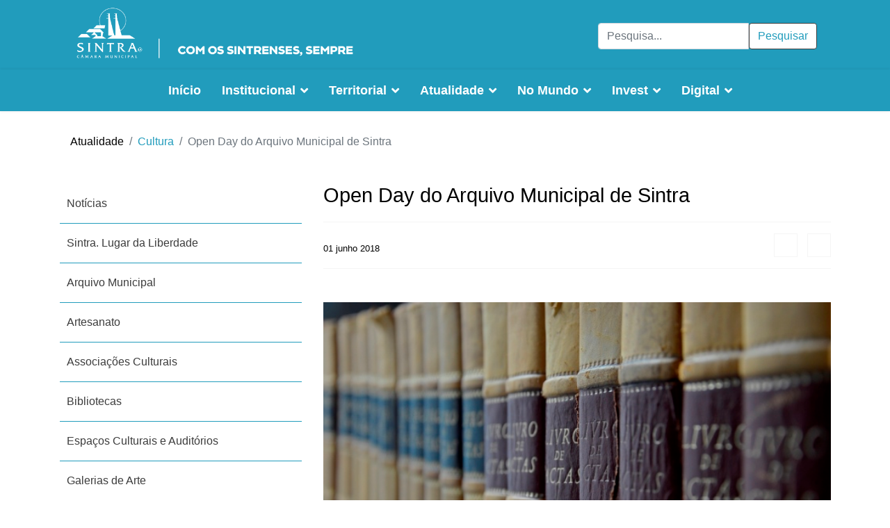

--- FILE ---
content_type: text/css
request_url: https://cm-sintra.pt/templates/shaper_helixultimate/css/presets/default.css
body_size: 853
content:
/**
 * @package Helix Ultimate Framework
 * @author JoomShaper https://www.joomshaper.com
 * @copyright Copyright (c) 2010 - 2018 JoomShaper
 * @license http://www.gnu.org/licenses/gpl-2.0.html GNU/GPLv2 or Later
 */
body, .sp-preloader {
  background-color: #fff;
  color: #000;
}
.sp-preloader > div {
  background: #3c3c3c;
}
.sp-preloader > div:after {
  background: #fff;
}
#sp-top-bar {
  background: #333;
  color: #aaa;
}
#sp-top-bar a {
  color: #aaa;
}
#sp-header {
  background: #fff;
}
a {
  color: #3c3c3c;
}
a:hover, a:focus, a:active {
  color: #3c3c3c;
}
.tags > li {
  display: inline-block;
}
.tags > li a {
  background: rgba(60, 60, 60, 0.1);
  color: #3c3c3c;
}
.tags > li a:hover {
  background: #3c3c3c;
}
.article-social-share .social-share-icon ul li a {
  color: #000;
}
.article-social-share .social-share-icon ul li a:hover, .article-social-share .social-share-icon ul li a:focus {
  background: #3c3c3c;
}
.pager > li a {
  border: 1px solid #ededed;
  color: #000;
}
.sp-reading-progress-bar {
  background-color: #3c3c3c;
}
.sp-megamenu-parent > li > a {
  color: #fff;
}
.sp-megamenu-parent > li:hover > a {
  color: #fff;
}
.sp-megamenu-parent > li.active > a, .sp-megamenu-parent > li.active:hover > a {
  color: #fff;
}
.sp-megamenu-parent .sp-dropdown .sp-dropdown-inner {
  background: #fff;
}
.sp-megamenu-parent .sp-dropdown li.sp-menu-item > a {
  color: #3c3c3c;
}
.sp-megamenu-parent .sp-dropdown li.sp-menu-item > a:hover {
  color: #3c3c3c;
}
.sp-megamenu-parent .sp-dropdown li.sp-menu-item.active > a {
  color: #3c3c3c;
}
.sp-megamenu-parent .sp-mega-group > li > a {
  color: #3c3c3c;
}
#offcanvas-toggler > .fa {
  color: #fff;
}
#offcanvas-toggler > .fa:hover, #offcanvas-toggler > .fa:focus, #offcanvas-toggler > .fa:active {
  color: #fff;
}
.offcanvas-menu {
  background-color: #fff;
  color: #3c3c3c;
}
.offcanvas-menu .offcanvas-inner .sp-module ul > li a, .offcanvas-menu .offcanvas-inner .sp-module ul > li span {
  color: #3c3c3c;
}
.offcanvas-menu .offcanvas-inner .sp-module ul > li a:hover, .offcanvas-menu .offcanvas-inner .sp-module ul > li span:hover, .offcanvas-menu .offcanvas-inner .sp-module ul > li a:focus, .offcanvas-menu .offcanvas-inner .sp-module ul > li span:focus {
  color: #3c3c3c;
}
.offcanvas-menu .offcanvas-inner .sp-module ul > li.menu-parent > a > .menu-toggler, .offcanvas-menu .offcanvas-inner .sp-module ul > li.menu-parent > .menu-separator > .menu-toggler {
  color: rgba(60, 60, 60, 0.5);
}
.offcanvas-menu .offcanvas-inner .sp-module ul > li ul li a {
  color: rgba(60, 60, 60, 0.8);
}
.btn-primary, .sppb-btn-primary {
  border-color: #3c3c3c;
  background-color: #3c3c3c;
}
.btn-primary:hover, .sppb-btn-primary:hover {
  border-color: #3c3c3c;
  background-color: #3c3c3c;
}
ul.social-icons > li a:hover {
  color: #3c3c3c;
}
.sp-page-title {
  background: #3c3c3c;
}
.layout-boxed .body-innerwrapper {
  background: #fff;
}
.sp-module ul > li > a {
  color: #000;
}
.sp-module ul > li > a:hover {
  color: #3c3c3c;
}
.sp-module .latestnews > div > a {
  color: #000;
}
.sp-module .latestnews > div > a:hover {
  color: #3c3c3c;
}
.sp-module .tagscloud .tag-name:hover {
  background: #3c3c3c;
}
.search .btn-toolbar button {
  background: #3c3c3c;
}
#sp-footer, #sp-bottom {
  background: #171717;
  color: #fff;
}
#sp-footer a, #sp-bottom a {
  color: #a2a2a2;
}
#sp-footer a:hover, #sp-bottom a:hover, #sp-footer a:active, #sp-bottom a:active, #sp-footer a:focus, #sp-bottom a:focus {
  color: #fff;
}
#sp-bottom .sp-module-content .latestnews > li > a > span {
  color: #fff;
}
.sp-comingsoon body {
  background-color: #3c3c3c;
}
.pagination > li > a, .pagination > li > span {
  color: #000;
}
.pagination > li > a:hover, .pagination > li > span:hover, .pagination > li > a:focus, .pagination > li > span:focus {
  color: #000;
}
.pagination > .active > a, .pagination > .active > span {
  border-color: #3c3c3c;
  background-color: #3c3c3c;
}
.pagination > .active > a:hover, .pagination > .active > span:hover, .pagination > .active > a:focus, .pagination > .active > span:focus {
  border-color: #3c3c3c;
  background-color: #3c3c3c;
}
.error-code, .coming-soon-number {
  color: #3c3c3c;
}
